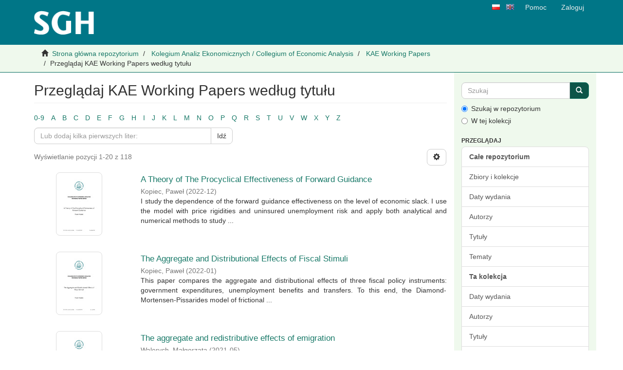

--- FILE ---
content_type: text/html;charset=utf-8
request_url: https://cor.sgh.waw.pl/handle/20.500.12182/1079/browse?rpp=20&sort_by=2&type=title&offset=0&etal=-1&order=ASC
body_size: 16497
content:
<!DOCTYPE html>
                <!--[if lt IE 7]> <html class="no-js lt-ie9 lt-ie8 lt-ie7" lang="en"> <![endif]-->
                    <!--[if IE 7]>    <html class="no-js lt-ie9 lt-ie8" lang="en"> <![endif]-->
                    <!--[if IE 8]>    <html class="no-js lt-ie9" lang="en"> <![endif]-->
                    <!--[if gt IE 8]><!--> <html class="no-js" lang="en"> <!--<![endif]-->
                <head><META http-equiv="Content-Type" content="text/html; charset=UTF-8">
<meta content="text/html; charset=UTF-8" http-equiv="Content-Type">
<meta content="IE=edge,chrome=1" http-equiv="X-UA-Compatible">
<meta content="width=device-width,initial-scale=1" name="viewport">
<meta content="62B0A26E208D98C3DA3FF0B524041166" name="msvalidate.01">
<link rel="shortcut icon" href="/themes/Mirage2/images/favicon.ico">
<link rel="apple-touch-icon" href="/themes/Mirage2/images/apple-touch-icon.png">
<meta name="Generator" content="DSpace 6.0-ceon">
<link href="/themes/Mirage2/styles/main.css" rel="stylesheet">
<link type="application/opensearchdescription+xml" rel="search" href="https://cor.sgh.waw.pl:443/open-search/description.xml" title="DSpace">
<script>
                //Clear default text of emty text areas on focus
                function tFocus(element)
                {
                if (element.value == ' '){element.value='';}
                }
                //Clear default text of emty text areas on submit
                function tSubmit(form)
                {
                var defaultedElements = document.getElementsByTagName("textarea");
                for (var i=0; i != defaultedElements.length; i++){
                if (defaultedElements[i].value == ' '){
                defaultedElements[i].value='';}}
                }
                //Disable pressing 'enter' key to submit a form (otherwise pressing 'enter' causes a submission to start over)
                function disableEnterKey(e)
                {
                var key;

                if(window.event)
                key = window.event.keyCode;     //Internet Explorer
                else
                key = e.which;     //Firefox and Netscape

                if(key == 13)  //if "Enter" pressed, then disable!
                return false;
                else
                return true;
                }
            </script><!--[if lt IE 9]>
                <script src="/themes/Mirage2/vendor/html5shiv/dist/html5shiv.js"> </script>
                <script src="/themes/Mirage2/vendor/respond/dest/respond.min.js"> </script>
                <![endif]--><script src="/themes/Mirage2/vendor/modernizr/modernizr.js"> </script>
<title>Przeglądaj KAE Working Papers według tytułu </title>
<script type="text/javascript">
                var _paq = _paq || [];
                /* tracker methods like "setCustomDimension" should be called before "trackPageView" */
                _paq.push(["setCookieDomain", "*.cor.sgh.waw.pl"]);
                _paq.push(["setDomains", ["*.cor.sgh.waw.pl"]]);
                _paq.push(['trackPageView']);
                _paq.push(['enableLinkTracking']);
                (function() {
                    var u="//piwik.vls.icm.edu.pl/";
                    _paq.push(['setTrackerUrl', u+'piwik.php']);
                    _paq.push(['setSiteId', '29']);
                    var d=document, g=d.createElement('script'), s=d.getElementsByTagName('script')[0];
                    g.type='text/javascript'; g.async=true; g.defer=true; g.src=u+'piwik.js'; s.parentNode.insertBefore(g,s);
                })();
            </script>
<noscript>
<p>
<img alt="" style="border:0;" src="//piwik.vls.icm.edu.pl/piwik.php?idsite=29&amp;rec=1"></p>
</noscript>
<script>
  		var _paq = window._paq = window._paq || [];
  		/* tracker methods like "setCustomDimension" should be called before "trackPageView" */
  		_paq.push(['trackPageView']);
  		_paq.push(['enableLinkTracking']);
  		(function() {
    		var u="https://webanalytics.sgh.waw.pl/";
    		_paq.push(['setTrackerUrl', u+'matomo.php']);
    		_paq.push(['setSiteId', '32']);
    		var d=document, g=d.createElement('script'), s=d.getElementsByTagName('script')[0];
    		g.async=true; g.src=u+'matomo.js'; s.parentNode.insertBefore(g,s);
  		})();
	</script><script type="text/javascript">
                window.dataLayer = window.dataLayer || [];
  function gtag(){dataLayer.push(arguments);}
  gtag('js', new Date());

  gtag('config', 'UA-158703341-1');
            </script>
</head><body>
<div id="header_parent">
<header>
<div role="navigation" class="navbar navbar-default navbar-static-top">
<div class="container">
<div class="navbar-header">
<a class="navbar-brand" href="/"><img title="Cyfrowe Otwarte Repozytorium Szkoły Gł&oacute;wnej Handlowej w Warszawie" src="/themes/Mirage2//images/logo-SGH-zielone.png"></a>
</div>
<div class="navbar-right visible-sm visible-md visible-lg hidden-xs">
<ul class="nav navbar-nav pull-left icon-lang">
<a class="btn-xs" href="/?locale-attribute=pl" title="Polski"><img title="Polski" src="/themes/Mirage2/images/pl.png"></a>
</ul>
<ul class="nav navbar-nav pull-left icon-lang">
<a class="btn-xs" href="/?locale-attribute=en" title="Angielski"><img title="Angielski" src="/themes/Mirage2/images/en.png"></a>
</ul>
<ul class="nav navbar-nav pull-left">
<li>
<a href="/page/help">Pomoc</a>
</li>
</ul>
<ul class="nav navbar-nav pull-left">
<li>
<a href="/login"><span class="hidden-xs">Zaloguj</span></a>
</li>
</ul>
<button type="button" class="navbar-toggle visible-sm" data-toggle="offcanvas"><span class="sr-only">Przełącz nawigację</span><span class="icon-bar"></span><span class="icon-bar"></span><span class="icon-bar"></span></button>
</div>
<div class="navbar-right hidden-sm hidden-md hidden-lg visible-xs">
<button data-toggle="offcanvas" class="navbar-toggle pull-right" type="button"><span class="sr-only">Przełącz nawigację</span><span class="icon-bar"></span><span class="icon-bar"></span><span class="icon-bar"></span></button>
<ul class="nav nav-pills pull-right">
<li class="dropdown" id="ds-language-selection-xs">
<button data-toggle="dropdown" class="dropdown-toggle navbar-toggle navbar-link" role="button" href="#" id="language-dropdown-toggle-xs"><b aria-hidden="true" class="visible-xs glyphicon glyphicon-globe"></b></button>
<ul data-no-collapse="true" aria-labelledby="language-dropdown-toggle-xs" role="menu" class="dropdown-menu pull-right">
<li role="presentation" class="disabled">
<a href="https://cor.sgh.waw.pl:443/handle/20.500.12182/1079/browse?locale-attribute=pl">polski</a>
</li>
<li role="presentation">
<a href="https://cor.sgh.waw.pl:443/handle/20.500.12182/1079/browse?locale-attribute=en">English</a>
</li>
</ul>
</li>
<li>
<a role="button" id="help-link-xs" class="navbar-toggle navbar-link" href="/page/help"><b aria-hidden="true" class="visible-xs glyphicon glyphicon-question-sign"></b></a>
</li>
<li>
<form method="get" action="/login" style="display: inline">
<button class="navbar-toggle navbar-link"><b aria-hidden="true" class="visible-xs glyphicon glyphicon-user"></b></button>
</form>
</li>
</ul>
</div>
</div>
</div>
</header>
<div class="trail-wrapper hidden-print">
<div class="container">
<div class="row">
<div class="col-xs-12">
<div class="breadcrumb dropdown visible-xs">
<a data-toggle="dropdown" class="dropdown-toggle" role="button" href="#" id="trail-dropdown-toggle">Przeglądaj KAE Working Papers według tytułu&nbsp;<b class="caret"></b></a>
<ul aria-labelledby="trail-dropdown-toggle" role="menu" class="dropdown-menu">
<li role="presentation">
<a role="menuitem" href="/"><i aria-hidden="true" class="glyphicon glyphicon-home"></i>&nbsp;
                        Strona gł&oacute;wna repozytorium</a>
</li>
<li role="presentation">
<a role="menuitem" href="/handle/20.500.12182/157">Kolegium Analiz Ekonomicznych / Collegium of Economic Analysis</a>
</li>
<li role="presentation">
<a role="menuitem" href="/handle/20.500.12182/1079">KAE Working Papers</a>
</li>
<li role="presentation" class="disabled">
<a href="#" role="menuitem">Przeglądaj KAE Working Papers według tytułu</a>
</li>
</ul>
</div>
<ul class="breadcrumb hidden-xs">
<li>
<i aria-hidden="true" class="glyphicon glyphicon-home"></i>&nbsp;
            <a href="/">Strona gł&oacute;wna repozytorium</a>
</li>
<li>
<a href="/handle/20.500.12182/157">Kolegium Analiz Ekonomicznych / Collegium of Economic Analysis</a>
</li>
<li>
<a href="/handle/20.500.12182/1079">KAE Working Papers</a>
</li>
<li class="active">Przeglądaj KAE Working Papers według tytułu</li>
</ul>
</div>
</div>
</div>
</div>
</div>
<div class="hidden" id="no-js-warning-wrapper">
<div id="no-js-warning">
<div class="notice failure">JavaScript is disabled for your browser. Some features of this site may not work without it.</div>
</div>
</div>
<div class="container" id="main-container">
<div class="row row-offcanvas row-offcanvas-right">
<div class="horizontal-slider clearfix">
<div class="col-xs-12 col-sm-12 col-md-9 main-content">
<div>
<h2 class="ds-div-head page-header first-page-header">Przeglądaj KAE Working Papers według tytułu </h2>
<div id="aspect_artifactbrowser_ConfigurableBrowse_div_browse-by-title" class="ds-static-div primary">
<div class="ds-static-div browse-navigation-wrapper hidden-print">
<form id="aspect_artifactbrowser_ConfigurableBrowse_div_browse-navigation" class="ds-interactive-div secondary navigation" action="browse" method="post" onsubmit="javascript:tSubmit(this);">
<div class="ds-static-div row">
<div class="ds-static-div col-xs-4 col-sm-12">
<select class="ds-select-field form-control alphabet-select visible-xs alphabet-select visible-xs" name=""><option value="browse?rpp=20&amp;sort_by=2&amp;type=title&amp;etal=-1&amp;starts_with=0&amp;order=ASC">0-9</option><option value="browse?rpp=20&amp;sort_by=2&amp;type=title&amp;etal=-1&amp;starts_with=A&amp;order=ASC">A</option><option value="browse?rpp=20&amp;sort_by=2&amp;type=title&amp;etal=-1&amp;starts_with=B&amp;order=ASC">B</option><option value="browse?rpp=20&amp;sort_by=2&amp;type=title&amp;etal=-1&amp;starts_with=C&amp;order=ASC">C</option><option value="browse?rpp=20&amp;sort_by=2&amp;type=title&amp;etal=-1&amp;starts_with=D&amp;order=ASC">D</option><option value="browse?rpp=20&amp;sort_by=2&amp;type=title&amp;etal=-1&amp;starts_with=E&amp;order=ASC">E</option><option value="browse?rpp=20&amp;sort_by=2&amp;type=title&amp;etal=-1&amp;starts_with=F&amp;order=ASC">F</option><option value="browse?rpp=20&amp;sort_by=2&amp;type=title&amp;etal=-1&amp;starts_with=G&amp;order=ASC">G</option><option value="browse?rpp=20&amp;sort_by=2&amp;type=title&amp;etal=-1&amp;starts_with=H&amp;order=ASC">H</option><option value="browse?rpp=20&amp;sort_by=2&amp;type=title&amp;etal=-1&amp;starts_with=I&amp;order=ASC">I</option><option value="browse?rpp=20&amp;sort_by=2&amp;type=title&amp;etal=-1&amp;starts_with=J&amp;order=ASC">J</option><option value="browse?rpp=20&amp;sort_by=2&amp;type=title&amp;etal=-1&amp;starts_with=K&amp;order=ASC">K</option><option value="browse?rpp=20&amp;sort_by=2&amp;type=title&amp;etal=-1&amp;starts_with=L&amp;order=ASC">L</option><option value="browse?rpp=20&amp;sort_by=2&amp;type=title&amp;etal=-1&amp;starts_with=M&amp;order=ASC">M</option><option value="browse?rpp=20&amp;sort_by=2&amp;type=title&amp;etal=-1&amp;starts_with=N&amp;order=ASC">N</option><option value="browse?rpp=20&amp;sort_by=2&amp;type=title&amp;etal=-1&amp;starts_with=O&amp;order=ASC">O</option><option value="browse?rpp=20&amp;sort_by=2&amp;type=title&amp;etal=-1&amp;starts_with=P&amp;order=ASC">P</option><option value="browse?rpp=20&amp;sort_by=2&amp;type=title&amp;etal=-1&amp;starts_with=Q&amp;order=ASC">Q</option><option value="browse?rpp=20&amp;sort_by=2&amp;type=title&amp;etal=-1&amp;starts_with=R&amp;order=ASC">R</option><option value="browse?rpp=20&amp;sort_by=2&amp;type=title&amp;etal=-1&amp;starts_with=S&amp;order=ASC">S</option><option value="browse?rpp=20&amp;sort_by=2&amp;type=title&amp;etal=-1&amp;starts_with=T&amp;order=ASC">T</option><option value="browse?rpp=20&amp;sort_by=2&amp;type=title&amp;etal=-1&amp;starts_with=U&amp;order=ASC">U</option><option value="browse?rpp=20&amp;sort_by=2&amp;type=title&amp;etal=-1&amp;starts_with=V&amp;order=ASC">V</option><option value="browse?rpp=20&amp;sort_by=2&amp;type=title&amp;etal=-1&amp;starts_with=W&amp;order=ASC">W</option><option value="browse?rpp=20&amp;sort_by=2&amp;type=title&amp;etal=-1&amp;starts_with=X&amp;order=ASC">X</option><option value="browse?rpp=20&amp;sort_by=2&amp;type=title&amp;etal=-1&amp;starts_with=Y&amp;order=ASC">Y</option><option value="browse?rpp=20&amp;sort_by=2&amp;type=title&amp;etal=-1&amp;starts_with=Z&amp;order=ASC">Z</option></select>
<ul id="aspect_artifactbrowser_ConfigurableBrowse_list_jump-list" class="ds-simple-list alphabet list-inline hidden-xs">
<li class="ds-simple-list-item">
<a href="browse?rpp=20&amp;sort_by=2&amp;type=title&amp;etal=-1&amp;starts_with=0&amp;order=ASC">0-9</a>
</li>
<li class="ds-simple-list-item">
<a href="browse?rpp=20&amp;sort_by=2&amp;type=title&amp;etal=-1&amp;starts_with=A&amp;order=ASC">A</a>
</li>
<li class="ds-simple-list-item">
<a href="browse?rpp=20&amp;sort_by=2&amp;type=title&amp;etal=-1&amp;starts_with=B&amp;order=ASC">B</a>
</li>
<li class="ds-simple-list-item">
<a href="browse?rpp=20&amp;sort_by=2&amp;type=title&amp;etal=-1&amp;starts_with=C&amp;order=ASC">C</a>
</li>
<li class="ds-simple-list-item">
<a href="browse?rpp=20&amp;sort_by=2&amp;type=title&amp;etal=-1&amp;starts_with=D&amp;order=ASC">D</a>
</li>
<li class="ds-simple-list-item">
<a href="browse?rpp=20&amp;sort_by=2&amp;type=title&amp;etal=-1&amp;starts_with=E&amp;order=ASC">E</a>
</li>
<li class="ds-simple-list-item">
<a href="browse?rpp=20&amp;sort_by=2&amp;type=title&amp;etal=-1&amp;starts_with=F&amp;order=ASC">F</a>
</li>
<li class="ds-simple-list-item">
<a href="browse?rpp=20&amp;sort_by=2&amp;type=title&amp;etal=-1&amp;starts_with=G&amp;order=ASC">G</a>
</li>
<li class="ds-simple-list-item">
<a href="browse?rpp=20&amp;sort_by=2&amp;type=title&amp;etal=-1&amp;starts_with=H&amp;order=ASC">H</a>
</li>
<li class="ds-simple-list-item">
<a href="browse?rpp=20&amp;sort_by=2&amp;type=title&amp;etal=-1&amp;starts_with=I&amp;order=ASC">I</a>
</li>
<li class="ds-simple-list-item">
<a href="browse?rpp=20&amp;sort_by=2&amp;type=title&amp;etal=-1&amp;starts_with=J&amp;order=ASC">J</a>
</li>
<li class="ds-simple-list-item">
<a href="browse?rpp=20&amp;sort_by=2&amp;type=title&amp;etal=-1&amp;starts_with=K&amp;order=ASC">K</a>
</li>
<li class="ds-simple-list-item">
<a href="browse?rpp=20&amp;sort_by=2&amp;type=title&amp;etal=-1&amp;starts_with=L&amp;order=ASC">L</a>
</li>
<li class="ds-simple-list-item">
<a href="browse?rpp=20&amp;sort_by=2&amp;type=title&amp;etal=-1&amp;starts_with=M&amp;order=ASC">M</a>
</li>
<li class="ds-simple-list-item">
<a href="browse?rpp=20&amp;sort_by=2&amp;type=title&amp;etal=-1&amp;starts_with=N&amp;order=ASC">N</a>
</li>
<li class="ds-simple-list-item">
<a href="browse?rpp=20&amp;sort_by=2&amp;type=title&amp;etal=-1&amp;starts_with=O&amp;order=ASC">O</a>
</li>
<li class="ds-simple-list-item">
<a href="browse?rpp=20&amp;sort_by=2&amp;type=title&amp;etal=-1&amp;starts_with=P&amp;order=ASC">P</a>
</li>
<li class="ds-simple-list-item">
<a href="browse?rpp=20&amp;sort_by=2&amp;type=title&amp;etal=-1&amp;starts_with=Q&amp;order=ASC">Q</a>
</li>
<li class="ds-simple-list-item">
<a href="browse?rpp=20&amp;sort_by=2&amp;type=title&amp;etal=-1&amp;starts_with=R&amp;order=ASC">R</a>
</li>
<li class="ds-simple-list-item">
<a href="browse?rpp=20&amp;sort_by=2&amp;type=title&amp;etal=-1&amp;starts_with=S&amp;order=ASC">S</a>
</li>
<li class="ds-simple-list-item">
<a href="browse?rpp=20&amp;sort_by=2&amp;type=title&amp;etal=-1&amp;starts_with=T&amp;order=ASC">T</a>
</li>
<li class="ds-simple-list-item">
<a href="browse?rpp=20&amp;sort_by=2&amp;type=title&amp;etal=-1&amp;starts_with=U&amp;order=ASC">U</a>
</li>
<li class="ds-simple-list-item">
<a href="browse?rpp=20&amp;sort_by=2&amp;type=title&amp;etal=-1&amp;starts_with=V&amp;order=ASC">V</a>
</li>
<li class="ds-simple-list-item">
<a href="browse?rpp=20&amp;sort_by=2&amp;type=title&amp;etal=-1&amp;starts_with=W&amp;order=ASC">W</a>
</li>
<li class="ds-simple-list-item">
<a href="browse?rpp=20&amp;sort_by=2&amp;type=title&amp;etal=-1&amp;starts_with=X&amp;order=ASC">X</a>
</li>
<li class="ds-simple-list-item">
<a href="browse?rpp=20&amp;sort_by=2&amp;type=title&amp;etal=-1&amp;starts_with=Y&amp;order=ASC">Y</a>
</li>
<li class="ds-simple-list-item">
<a href="browse?rpp=20&amp;sort_by=2&amp;type=title&amp;etal=-1&amp;starts_with=Z&amp;order=ASC">Z</a>
</li>
</ul>
</div>
<div class="ds-static-div col-xs-8 col-sm-12">
<p id="aspect_artifactbrowser_ConfigurableBrowse_p_hidden-fields" class="ds-paragraph hidden">
<input id="aspect_artifactbrowser_ConfigurableBrowse_field_rpp" class="ds-hidden-field form-control" name="rpp" type="hidden" value="20"><input id="aspect_artifactbrowser_ConfigurableBrowse_field_sort_by" class="ds-hidden-field form-control" name="sort_by" type="hidden" value="2"><input id="aspect_artifactbrowser_ConfigurableBrowse_field_type" class="ds-hidden-field form-control" name="type" type="hidden" value="title"><input id="aspect_artifactbrowser_ConfigurableBrowse_field_etal" class="ds-hidden-field form-control" name="etal" type="hidden" value="-1"><input id="aspect_artifactbrowser_ConfigurableBrowse_field_order" class="ds-hidden-field form-control" name="order" type="hidden" value="ASC">
</p>
<div class="row">
<div class="col-xs-12 col-sm-6">
<p class="input-group">
<input id="aspect_artifactbrowser_ConfigurableBrowse_field_starts_with" class="ds-text-field form-control" placeholder="Lub dodaj kilka pierwszych liter:" name="starts_with" type="text" value="" title="Przeglądaj pozycje, kt&oacute;re zaczynają się tymi literami"><span class="input-group-btn"><button id="aspect_artifactbrowser_ConfigurableBrowse_field_submit" class="ds-button-field btn btn-default" name="submit" type="submit">Idź</button></span>
</p>
</div>
</div>
</div>
</div>
</form>
</div>
<form id="aspect_artifactbrowser_ConfigurableBrowse_div_browse-controls" class="ds-interactive-div browse controls hidden" action="browse" method="post" onsubmit="javascript:tSubmit(this);">
<p id="aspect_artifactbrowser_ConfigurableBrowse_p_hidden-fields" class="ds-paragraph hidden">
<input id="aspect_artifactbrowser_ConfigurableBrowse_field_type" class="ds-hidden-field form-control" name="type" type="hidden" value="title">
</p>
<p class="ds-paragraph"> Sortuj według: </p>
<p class="ds-paragraph">
<select id="aspect_artifactbrowser_ConfigurableBrowse_field_sort_by" class="ds-select-field form-control" name="sort_by"><option value="1">data wydania</option><option value="2" selected>tytuł</option><option value="3">data dodania</option></select>
</p>
<p class="ds-paragraph"> Kolejność: </p>
<p class="ds-paragraph">
<select id="aspect_artifactbrowser_ConfigurableBrowse_field_order" class="ds-select-field form-control" name="order"><option value="ASC" selected>rosnąco</option><option value="DESC">malejąco</option></select>
</p>
<p class="ds-paragraph"> Wyniki: </p>
<p class="ds-paragraph">
<select id="aspect_artifactbrowser_ConfigurableBrowse_field_rpp" class="ds-select-field form-control" name="rpp"><option value="5">5</option><option value="10">10</option><option value="20" selected>20</option><option value="40">40</option><option value="60">60</option><option value="80">80</option><option value="100">100</option></select>
</p>
<p class="ds-paragraph">
<button id="aspect_artifactbrowser_ConfigurableBrowse_field_update" class="ds-button-field btn btn-default" name="update" type="submit">Aktualizuj</button>
</p>
</form>
<div class="pagination-simple clearfix top">
<div class="row">
<div class="col-xs-10">
<p class="pagination-info">Wyświetlanie pozycji 1-20 z 118</p>
</div>
<div class="col-xs-2">
<div class="btn-group sort-options-menu pull-right">
<button data-toggle="dropdown" class="btn btn-default dropdown-toggle"><span aria-hidden="true" class="glyphicon glyphicon-cog"></span></button>
<ul role="menu" class="dropdown-menu pull-right">
<li class="dropdown-header"></li>
<li>
<a data-name="sort_by" data-returnvalue="1" href="#"><span aria-hidden="true" class="glyphicon glyphicon-ok btn-xs invisible"></span>data wydania</a>
</li>
<li>
<a data-name="sort_by" data-returnvalue="2" href="#"><span aria-hidden="true" class="glyphicon glyphicon-ok btn-xs active"></span>tytuł</a>
</li>
<li>
<a data-name="sort_by" data-returnvalue="3" href="#"><span aria-hidden="true" class="glyphicon glyphicon-ok btn-xs invisible"></span>data dodania</a>
</li>
<li class="divider"></li>
<li class="dropdown-header"></li>
<li>
<a data-name="order" data-returnvalue="ASC" href="#"><span aria-hidden="true" class="glyphicon glyphicon-ok btn-xs active"></span>rosnąco</a>
</li>
<li>
<a data-name="order" data-returnvalue="DESC" href="#"><span aria-hidden="true" class="glyphicon glyphicon-ok btn-xs invisible"></span>malejąco</a>
</li>
<li class="divider"></li>
<li class="dropdown-header"></li>
<li>
<a data-name="rpp" data-returnvalue="5" href="#"><span aria-hidden="true" class="glyphicon glyphicon-ok btn-xs invisible"></span>5</a>
</li>
<li>
<a data-name="rpp" data-returnvalue="10" href="#"><span aria-hidden="true" class="glyphicon glyphicon-ok btn-xs invisible"></span>10</a>
</li>
<li>
<a data-name="rpp" data-returnvalue="20" href="#"><span aria-hidden="true" class="glyphicon glyphicon-ok btn-xs active"></span>20</a>
</li>
<li>
<a data-name="rpp" data-returnvalue="40" href="#"><span aria-hidden="true" class="glyphicon glyphicon-ok btn-xs invisible"></span>40</a>
</li>
<li>
<a data-name="rpp" data-returnvalue="60" href="#"><span aria-hidden="true" class="glyphicon glyphicon-ok btn-xs invisible"></span>60</a>
</li>
<li>
<a data-name="rpp" data-returnvalue="80" href="#"><span aria-hidden="true" class="glyphicon glyphicon-ok btn-xs invisible"></span>80</a>
</li>
<li>
<a data-name="rpp" data-returnvalue="100" href="#"><span aria-hidden="true" class="glyphicon glyphicon-ok btn-xs invisible"></span>100</a>
</li>
</ul>
</div>
</div>
</div>
</div>
<ul class="ds-artifact-list list-unstyled"></ul>
<div id="aspect_artifactbrowser_ConfigurableBrowse_div_browse-by-title-results" class="ds-static-div primary">
<ul class="ds-artifact-list list-unstyled">
<!-- External Metadata URL: cocoon://metadata/handle/20.500.12182/1170/mets.xml?sections=dmdSec,fileSec&fileGrpTypes=THUMBNAIL-->
<li class="ds-artifact-item odd">
<div class="item-wrapper row">
<div class="col-sm-3 hidden-xs">
<div class="thumbnail artifact-preview">
<a href="/handle/20.500.12182/1170" class="image-link"><img alt="Miniaturka" class="img-responsive img-thumbnail" src="/bitstream/handle/20.500.12182/1170/WPKAE_2022_081.pdf.jpg?sequence=3475&amp;isAllowed=y"></a>
</div>
</div>
<div class="col-sm-9">
<div class="artifact-description">
<h4 class="artifact-title">
<a href="/handle/20.500.12182/1170">A Theory of The Procyclical Effectiveness of Forward Guidance</a><span class="Z3988" title="ctx_ver=Z39.88-2004&amp;rft_val_fmt=info%3Aofi%2Ffmt%3Akev%3Amtx%3Adc&amp;rft_id=Kopiec+P.%2C+A+Theory+of+The+Procyclical+Effectiveness+of+Forward+Guidance%2C+SGH+KAE+Working+Papers%2C+2022%2C+nr+2022%2F081%2C+s.+1-67&amp;rft_id=http%3A%2F%2Fhdl.handle.net%2F20.500.12182%2F1170&amp;rft_id=http%3A%2F%2Fwydawnictwo.sgh.waw.pl&amp;rfr_id=info%3Asid%2Fdspace.org%3Arepository&amp;">
                    ﻿ 
                </span>
</h4>
<div class="artifact-info">
<span class="author h4"><small><span>Kopiec, Paweł</span></small></span> <span class="publisher-date h4"><small>(<span class="date">2022-12</span>)</small></span>
</div>
<div class="artifact-abstract">I study the dependence of the forward guidance effectiveness on the level of economic slack. I use the model with price rigidities and uninsured unemployment risk and apply both analytical and numerical methods to study ...</div>
</div>
</div>
</div>
</li>
<!-- External Metadata URL: cocoon://metadata/handle/20.500.12182/1127/mets.xml?sections=dmdSec,fileSec&fileGrpTypes=THUMBNAIL-->
<li class="ds-artifact-item even">
<div class="item-wrapper row">
<div class="col-sm-3 hidden-xs">
<div class="thumbnail artifact-preview">
<a href="/handle/20.500.12182/1127" class="image-link"><img alt="Miniaturka" class="img-responsive img-thumbnail" src="/bitstream/handle/20.500.12182/1127/WPKAE_2022_070.pdf.jpg?sequence=3480&amp;isAllowed=y"></a>
</div>
</div>
<div class="col-sm-9">
<div class="artifact-description">
<h4 class="artifact-title">
<a href="/handle/20.500.12182/1127">The Aggregate and Distributional Effects of Fiscal Stimuli</a><span class="Z3988" title="ctx_ver=Z39.88-2004&amp;rft_val_fmt=info%3Aofi%2Ffmt%3Akev%3Amtx%3Adc&amp;rft_id=Kopiec+P.%2C+The+Aggregate+and+Distributional+Effects+of+Fiscal+Stimuli%2C+KAE+Working+Papers%2C+2022%2C+nr+2022-070%2C+s.+1-38&amp;rft_id=http%3A%2F%2Fhdl.handle.net%2F20.500.12182%2F1127&amp;rfr_id=info%3Asid%2Fdspace.org%3Arepository&amp;">
                    ﻿ 
                </span>
</h4>
<div class="artifact-info">
<span class="author h4"><small><span>Kopiec, Paweł</span></small></span> <span class="publisher-date h4"><small>(<span class="date">2022-01</span>)</small></span>
</div>
<div class="artifact-abstract">This paper compares the aggregate and distributional effects of three fiscal policy instruments: government expenditures, unemployment benefits and transfers. To this end, the Diamond-Mortensen-Pissarides model of frictional ...</div>
</div>
</div>
</div>
</li>
<!-- External Metadata URL: cocoon://metadata/handle/20.500.12182/1123/mets.xml?sections=dmdSec,fileSec&fileGrpTypes=THUMBNAIL-->
<li class="ds-artifact-item odd">
<div class="item-wrapper row">
<div class="col-sm-3 hidden-xs">
<div class="thumbnail artifact-preview">
<a href="/handle/20.500.12182/1123" class="image-link"><img alt="Miniaturka" class="img-responsive img-thumbnail" src="/bitstream/handle/20.500.12182/1123/WPKAE_2021_066.pdf.jpg?sequence=3493&amp;isAllowed=y"></a>
</div>
</div>
<div class="col-sm-9">
<div class="artifact-description">
<h4 class="artifact-title">
<a href="/handle/20.500.12182/1123">The aggregate and redistributive effects of emigration</a><span class="Z3988" title="ctx_ver=Z39.88-2004&amp;rft_val_fmt=info%3Aofi%2Ffmt%3Akev%3Amtx%3Adc&amp;rft_id=Walerych+M.%2C+The+aggregate+and+redistributive+effects+of+emigration%2C+SGH+KAE+Working+Papers%2C+2021%2C+nr+2021%2F066%2C+s.+1-62&amp;rft_id=http%3A%2F%2Fhdl.handle.net%2F20.500.12182%2F1123&amp;rft_id=http%3A%2F%2Fwydawnictwo.sgh.waw.pl&amp;rfr_id=info%3Asid%2Fdspace.org%3Arepository&amp;">
                    ﻿ 
                </span>
</h4>
<div class="artifact-info">
<span class="author h4"><small><span>Walerych, Małgorzata</span></small></span> <span class="publisher-date h4"><small>(<span class="date">2021-05</span>)</small></span>
</div>
<div class="artifact-abstract">The 2004 EU enlargement has triggered large and rapid migration movements from the new to the old member states. The scale of this outflow was unprecedented in the CEE history and its structure was also different from ...</div>
</div>
</div>
</div>
</li>
<!-- External Metadata URL: cocoon://metadata/handle/20.500.12182/1100/mets.xml?sections=dmdSec,fileSec&fileGrpTypes=THUMBNAIL-->
<li class="ds-artifact-item even">
<div class="item-wrapper row">
<div class="col-sm-3 hidden-xs">
<div class="thumbnail artifact-preview">
<a href="/handle/20.500.12182/1100" class="image-link"><img alt="Miniaturka" class="img-responsive img-thumbnail" src="/bitstream/handle/20.500.12182/1100/WPKAE_2019_045.pdf.jpg?sequence=3507&amp;isAllowed=y"></a>
</div>
</div>
<div class="col-sm-9">
<div class="artifact-description">
<h4 class="artifact-title">
<a href="/handle/20.500.12182/1100">Are Central Banks' Research Teams Fragile Because of Groupthink?</a><span class="Z3988" title="ctx_ver=Z39.88-2004&amp;rft_val_fmt=info%3Aofi%2Ffmt%3Akev%3Amtx%3Adc&amp;rft_id=Rybacki+J.%2C+Are+Central+Banks%27+Research+Teams+Fragile+Because+of+Groupthink%3F%2C+KAE+Working+Papers%2C+2019%2C+nr+2019-045%2C+s.+1-29&amp;rft_id=http%3A%2F%2Fhdl.handle.net%2F20.500.12182%2F1100&amp;rfr_id=info%3Asid%2Fdspace.org%3Arepository&amp;">
                    ﻿ 
                </span>
</h4>
<div class="artifact-info">
<span class="author h4"><small><span>Rybacki, Jakub</span></small></span> <span class="publisher-date h4"><small>(<span class="date">2019-12</span>)</small></span>
</div>
<div class="artifact-abstract">In the recent years, the great majority of central banks have globally failed to realize inflation targets. We attempt to answer a question of whether such failure resulted from insufficient organization of economic research ...</div>
</div>
</div>
</div>
</li>
<!-- External Metadata URL: cocoon://metadata/handle/20.500.12182/1128/mets.xml?sections=dmdSec,fileSec&fileGrpTypes=THUMBNAIL-->
<li class="ds-artifact-item odd">
<div class="item-wrapper row">
<div class="col-sm-3 hidden-xs">
<div class="thumbnail artifact-preview">
<a href="/handle/20.500.12182/1128" class="image-link"><img alt="Miniaturka" class="img-responsive img-thumbnail" src="/bitstream/handle/20.500.12182/1128/WPKAE_2022_071.pdf.jpg?sequence=3480&amp;isAllowed=y"></a>
</div>
</div>
<div class="col-sm-9">
<div class="artifact-description">
<h4 class="artifact-title">
<a href="/handle/20.500.12182/1128">Are Ideas Really Getting Harder To Find? R&amp;D Capital and the Idea Production Function</a><span class="Z3988" title="ctx_ver=Z39.88-2004&amp;rft_val_fmt=info%3Aofi%2Ffmt%3Akev%3Amtx%3Adc&amp;rft_id=Growiec+J.%2C+McAdam+P.%2C+Mu%C4%87k+J.%2C+Are+Ideas+Really+Getting+Harder+To+Find%3F+R%26D+Capital+and+the+Idea+Production+Function%2C+KAE+Working+Papers%2C+2022%2C+nr+2022-071%2C+s.+1-51&amp;rft_id=http%3A%2F%2Fhdl.handle.net%2F20.500.12182%2F1128&amp;rfr_id=info%3Asid%2Fdspace.org%3Arepository&amp;">
                    ﻿ 
                </span>
</h4>
<div class="artifact-info">
<span class="author h4"><small><span>Growiec, Jakub</span>; <span>McAdam, Peter</span>; <span>Mućk, Jakub</span></small></span> <span class="publisher-date h4"><small>(<span class="date">2022-02</span>)</small></span>
</div>
<div class="artifact-abstract">We supplement the 'Idea Production Function' (IPF) with measures of R&amp;D capital. We construct a time series of R&amp;D capital stock in the US (1968-2019) based on cumulated R&amp;D investment. We estimate the IPF with patent ...</div>
</div>
</div>
</div>
</li>
<!-- External Metadata URL: cocoon://metadata/handle/20.500.12182/1102/mets.xml?sections=dmdSec,fileSec&fileGrpTypes=THUMBNAIL-->
<li class="ds-artifact-item even">
<div class="item-wrapper row">
<div class="col-sm-3 hidden-xs">
<div class="thumbnail artifact-preview">
<a href="/handle/20.500.12182/1102" class="image-link"><img alt="Miniaturka" class="img-responsive img-thumbnail" src="/bitstream/handle/20.500.12182/1102/WPKAE_2020_048.pdf.jpg?sequence=3507&amp;isAllowed=y"></a>
</div>
</div>
<div class="col-sm-9">
<div class="artifact-description">
<h4 class="artifact-title">
<a href="/handle/20.500.12182/1102">Automation, Partial and Full</a><span class="Z3988" title="ctx_ver=Z39.88-2004&amp;rft_val_fmt=info%3Aofi%2Ffmt%3Akev%3Amtx%3Adc&amp;rft_id=Growiec+J.%2C+Automation%2C+Partial+and+Full%2C+KAE+Working+Papers%2C+2020%2C+nr+2020-048%2C+s.+1-22&amp;rft_id=http%3A%2F%2Fhdl.handle.net%2F20.500.12182%2F1102&amp;rfr_id=info%3Asid%2Fdspace.org%3Arepository&amp;">
                    ﻿ 
                </span>
</h4>
<div class="artifact-info">
<span class="author h4"><small><span>Growiec, Jakub</span></small></span> <span class="publisher-date h4"><small>(<span class="date">2020-04</span>)</small></span>
</div>
<div class="artifact-abstract">When some steps of a complex, multi-step task are automated, the demand for human work in the remaining complementary sub-tasks goes up. In contrast, when  the task is fully automated, the demand for human work declines. ...</div>
</div>
</div>
</div>
</li>
<!-- External Metadata URL: cocoon://metadata/handle/20.500.12182/1087/mets.xml?sections=dmdSec,fileSec&fileGrpTypes=THUMBNAIL-->
<li class="ds-artifact-item odd">
<div class="item-wrapper row">
<div class="col-sm-3 hidden-xs">
<div class="thumbnail artifact-preview">
<a href="/handle/20.500.12182/1087" class="image-link"><img alt="Miniaturka" class="img-responsive img-thumbnail" src="/bitstream/handle/20.500.12182/1087/WPKAE_2016_007.pdf.jpg?sequence=3520&amp;isAllowed=y"></a>
</div>
</div>
<div class="col-sm-9">
<div class="artifact-description">
<h4 class="artifact-title">
<a href="/handle/20.500.12182/1087">(Belief in) life after death impacts the utility of life before it - a difference in preferences or an artefact?</a><span class="Z3988" title="ctx_ver=Z39.88-2004&amp;rft_val_fmt=info%3Aofi%2Ffmt%3Akev%3Amtx%3Adc&amp;rft_id=Jakubczyk+M.%2C+Golicki+D.%2C+Niewada+M.%2C+%28Belief+in%29+life+after+death+impacts+the+utility+of+life+before+it+-+a+difference+in+preferences+or+an+artefact%3F+%2C+KAE+Working+Papers%2C+2016%2C+nr+2016-007%2C+s.+1-18&amp;rft_id=http%3A%2F%2Fhdl.handle.net%2F20.500.12182%2F1087&amp;rfr_id=info%3Asid%2Fdspace.org%3Arepository&amp;">
                    ﻿ 
                </span>
</h4>
<div class="artifact-info">
<span class="author h4"><small><span>Jakubczyk, Michał</span>; <span>Golicki, Dominik</span>; <span>Niewada, Maciej</span></small></span> <span class="publisher-date h4"><small>(<span class="date">2016-04</span>)</small></span>
</div>
<div class="artifact-abstract">In most of the religions the preservation of own, God-given, life is obligatory. The time-trade-off method (TTO) forces to voluntarily forego life years. We verify if this is a problem for the religious and how it impacts ...</div>
</div>
</div>
</div>
</li>
<!-- External Metadata URL: cocoon://metadata/handle/20.500.12182/1092/mets.xml?sections=dmdSec,fileSec&fileGrpTypes=THUMBNAIL-->
<li class="ds-artifact-item even">
<div class="item-wrapper row">
<div class="col-sm-3 hidden-xs">
<div class="thumbnail artifact-preview">
<a href="/handle/20.500.12182/1092" class="image-link"><img alt="Miniaturka" class="img-responsive img-thumbnail" src="/bitstream/handle/20.500.12182/1092/WPKAE_2023_089.pdf.jpg?sequence=3482&amp;isAllowed=y"></a>
</div>
</div>
<div class="col-sm-9">
<div class="artifact-description">
<h4 class="artifact-title">
<a href="/handle/20.500.12182/1092">Categorisation-enhanced mental-accounting consumer behaviour: demand enhancement and endogenous cycles in an overlapping-generations income-age distribution model</a><span class="Z3988" title="ctx_ver=Z39.88-2004&amp;rft_val_fmt=info%3Aofi%2Ffmt%3Akev%3Amtx%3Adc&amp;rft_id=Chudziak+Sz.%2C+Categorisation-enhanced+mental-accounting+consumer+behaviour%3A+demand+enhancement+and+endogenous+cycles+in+an+overlapping-generations+income-age+distribution+model%2C+KAE+Working+Papers%2C+2023%2C+nr+2023-089%2C+s.+1-71&amp;rft_id=http%3A%2F%2Fhdl.handle.net%2F20.500.12182%2F1092&amp;rfr_id=info%3Asid%2Fdspace.org%3Arepository&amp;">
                    ﻿ 
                </span>
</h4>
<div class="artifact-info">
<span class="author h4"><small><span>Chudziak, Szymon</span></small></span> <span class="publisher-date h4"><small>(<span class="date">2023-06</span>)</small></span>
</div>
<div class="artifact-abstract">Weaknesses of intertemporal optimisation approaches to consumption modelling include excess sensitivity of an individual's expenditure to interest rate changes and the inability to account for the documented behavioural ...</div>
</div>
</div>
</div>
</li>
<!-- External Metadata URL: cocoon://metadata/handle/20.500.12182/1435/mets.xml?sections=dmdSec,fileSec&fileGrpTypes=THUMBNAIL-->
<li class="ds-artifact-item odd">
<div class="item-wrapper row">
<div class="col-sm-3 hidden-xs">
<div class="thumbnail artifact-preview">
<a href="/handle/20.500.12182/1435" class="image-link"><img alt="Miniaturka" class="img-responsive img-thumbnail" src="/bitstream/handle/20.500.12182/1435/WPKAE_2026_117.pdf.jpg?sequence=24&amp;isAllowed=y"></a>
</div>
</div>
<div class="col-sm-9">
<div class="artifact-description">
<h4 class="artifact-title">
<a href="/handle/20.500.12182/1435">Causal analysis of demand-side economic growth sources using agent-based modelling</a><span class="Z3988" title="ctx_ver=Z39.88-2004&amp;rft_val_fmt=info%3Aofi%2Ffmt%3Akev%3Amtx%3Adc&amp;rft_id=Chudziak+Sz.%2C+Causal+analysis+of+demand-side+economic+growth+sources+using+agent-based+modelling%2C+SGH+KAE+Working+Papers%2C+2026%2C+nr+2026%2F117%2C+s.+1-40&amp;rft_id=http%3A%2F%2Fhdl.handle.net%2F20.500.12182%2F1435&amp;rfr_id=info%3Asid%2Fdspace.org%3Arepository&amp;">
                    ﻿ 
                </span>
</h4>
<div class="artifact-info">
<span class="author h4"><small><span>Chudziak, Szymon</span></small></span> <span class="publisher-date h4"><small>(<span class="date">2026-01</span>)</small></span>
</div>
<div class="artifact-abstract">Research on economic growth has been focused predominantly on production and innovation. The issue of how the funds of consumers and firms grow enough to enable the growth of nominal and real sales has been clouded either ...</div>
</div>
</div>
</div>
</li>
<!-- External Metadata URL: cocoon://metadata/handle/20.500.12182/1115/mets.xml?sections=dmdSec,fileSec&fileGrpTypes=THUMBNAIL-->
<li class="ds-artifact-item even">
<div class="item-wrapper row">
<div class="col-sm-3 hidden-xs">
<div class="thumbnail artifact-preview">
<a href="/handle/20.500.12182/1115" class="image-link"><img alt="Miniaturka" class="img-responsive img-thumbnail" src="/bitstream/handle/20.500.12182/1115/WPKAE_2021_061.pdf.jpg?sequence=3496&amp;isAllowed=y"></a>
</div>
</div>
<div class="col-sm-9">
<div class="artifact-description">
<h4 class="artifact-title">
<a href="/handle/20.500.12182/1115">Central bank credibility, long-term yields and the effects of monetary integration</a><span class="Z3988" title="ctx_ver=Z39.88-2004&amp;rft_val_fmt=info%3Aofi%2Ffmt%3Akev%3Amtx%3Adc&amp;rft_id=Kolasa+M.%2C+Supera+D.%2C+Central+bank+credibility%2C+long-term+yields+and+the+effects+of+monetary+integration%2C+KAE+Working+Papers%2C+2021%2C+nr+2021-061%2C+s.+1-27&amp;rft_id=http%3A%2F%2Fhdl.handle.net%2F20.500.12182%2F1115&amp;rfr_id=info%3Asid%2Fdspace.org%3Arepository&amp;">
                    ﻿ 
                </span>
</h4>
<div class="artifact-info">
<span class="author h4"><small><span>Kolasa, Marcin</span>; <span>Supera, Dominik</span></small></span> <span class="publisher-date h4"><small>(<span class="date">2021-01</span>)</small></span>
</div>
<div class="artifact-abstract">Forming a monetary union implies equalization of short-term interest rates across the member states as monetary policy is delegated to a common central bank, but also leads to integration of risk-free bond markets. In this ...</div>
</div>
</div>
</div>
</li>
<!-- External Metadata URL: cocoon://metadata/handle/20.500.12182/1082/mets.xml?sections=dmdSec,fileSec&fileGrpTypes=THUMBNAIL-->
<li class="ds-artifact-item odd">
<div class="item-wrapper row">
<div class="col-sm-3 hidden-xs">
<div class="thumbnail artifact-preview">
<a href="/handle/20.500.12182/1082" class="image-link"><img alt="Miniaturka" class="img-responsive img-thumbnail" src="/bitstream/handle/20.500.12182/1082/WPKAE_2016_006.pdf.jpg?sequence=3530&amp;isAllowed=y"></a>
</div>
</div>
<div class="col-sm-9">
<div class="artifact-description">
<h4 class="artifact-title">
<a href="/handle/20.500.12182/1082">Choosing from multiple alternatives in cost-effectiveness analysis with fuzzy willingness-to-pay/accept and uncertainty</a><span class="Z3988" title="ctx_ver=Z39.88-2004&amp;rft_val_fmt=info%3Aofi%2Ffmt%3Akev%3Amtx%3Adc&amp;rft_id=Jakubczyk+M.%2C+Choosing+from+multiple+alternatives+in+cost-effectiveness+analysis+with+fuzzy+willingness-to-pay%2Faccept+and+uncertainty%2C+%22+KAE+Working+Papers%22%2C++2016%2C+nr+2016-005%2C+s.+1-31&amp;rft_id=http%3A%2F%2Fhdl.handle.net%2F20.500.12182%2F1082&amp;rfr_id=info%3Asid%2Fdspace.org%3Arepository&amp;">
                    ﻿ 
                </span>
</h4>
<div class="artifact-info">
<span class="author h4"><small><span>Jakubczyk, Michał</span></small></span> <span class="publisher-date h4"><small>(<span class="date">2016-04</span>)</small></span>
</div>
<div class="artifact-abstract">Cost-effectiveness analysis of medical technologies requires valuing health,&#13;
an uneasy task, as confirmed by variability of published estimates. Treating the willingness-to-pay/accept (WTP/WTA) as fuzzy seems an intuitive ...</div>
</div>
</div>
</div>
</li>
<!-- External Metadata URL: cocoon://metadata/handle/20.500.12182/1137/mets.xml?sections=dmdSec,fileSec&fileGrpTypes=THUMBNAIL-->
<li class="ds-artifact-item even">
<div class="item-wrapper row">
<div class="col-sm-3 hidden-xs">
<div class="thumbnail artifact-preview">
<a href="/handle/20.500.12182/1137" class="image-link"><img alt="Miniaturka" class="img-responsive img-thumbnail" src="/bitstream/handle/20.500.12182/1137/WPKAE_2022_079.pdf.jpg?sequence=3479&amp;isAllowed=y"></a>
</div>
</div>
<div class="col-sm-9">
<div class="artifact-description">
<h4 class="artifact-title">
<a href="/handle/20.500.12182/1137">​Common typology of virtual communities and multi-sided platforms.  Analysis of business models using qualitative system dynamics</a><span class="Z3988" title="ctx_ver=Z39.88-2004&amp;rft_val_fmt=info%3Aofi%2Ffmt%3Akev%3Amtx%3Adc&amp;rft_id=Doligalski+T.%2C+%E2%80%8BCommon+typology+of+virtual+communities+and+multi-sided+platforms.++Analysis+of+business+models+using+qualitative+system+dynamics%2C+SGH+KAE+Working+Papers%2C+2022%2C+nr+2022%2F079%2C+s.+1-48&amp;rft_id=http%3A%2F%2Fhdl.handle.net%2F20.500.12182%2F1137&amp;rft_id=http%3A%2F%2Fwydawnictwo.sgh.waw.pl&amp;rfr_id=info%3Asid%2Fdspace.org%3Arepository&amp;">
                    ﻿ 
                </span>
</h4>
<div class="artifact-info">
<span class="author h4"><small><span>Doligalski, Tymoteusz</span></small></span> <span class="publisher-date h4"><small>(<span class="date">2022-06</span>)</small></span>
</div>
<div class="artifact-abstract">This paper presents a common typology of virtual communities and multi-sided platforms. The analyzed entities comprise 69 of Poland's most prominent websites, representing one of two business models. Based on three dimensions: ...</div>
</div>
</div>
</div>
</li>
<!-- External Metadata URL: cocoon://metadata/handle/20.500.12182/1093/mets.xml?sections=dmdSec,fileSec&fileGrpTypes=THUMBNAIL-->
<li class="ds-artifact-item odd">
<div class="item-wrapper row">
<div class="col-sm-3 hidden-xs">
<div class="thumbnail artifact-preview">
<a href="/handle/20.500.12182/1093" class="image-link"><img alt="Miniaturka" class="img-responsive img-thumbnail" src="/bitstream/handle/20.500.12182/1093/WPKAE_2023_090.pdf.jpg?sequence=3519&amp;isAllowed=y"></a>
</div>
</div>
<div class="col-sm-9">
<div class="artifact-description">
<h4 class="artifact-title">
<a href="/handle/20.500.12182/1093">Consumption modelling using categorisation-enhanced mental accounting</a><span class="Z3988" title="ctx_ver=Z39.88-2004&amp;rft_val_fmt=info%3Aofi%2Ffmt%3Akev%3Amtx%3Adc&amp;rft_id=Chudziak+Sz.%2C+Consumption+modelling+using+categorisation-enhanced+mental+accounting%2C+SGH+KAE+Working+Papers+Series%2C+2023%2C+nr+2023%2F090%2C+s.1-60&amp;rft_id=http%3A%2F%2Fhdl.handle.net%2F20.500.12182%2F1093&amp;rft_id=http%3A%2F%2Fwydawnictwo.sgh.waw.pl&amp;rfr_id=info%3Asid%2Fdspace.org%3Arepository&amp;">
                    ﻿ 
                </span>
</h4>
<div class="artifact-info">
<span class="author h4"><small><span>Chudziak, Szymon</span></small></span> <span class="publisher-date h4"><small>(<span class="date">2023-07</span>)</small></span>
</div>
<div class="artifact-abstract">Credibly representing category-of-goods mental accounting in an intertemporal optimisation framework is notoriously difficult, as this modelling approach imposes interrelations between the demand for different categories ...</div>
</div>
</div>
</div>
</li>
<!-- External Metadata URL: cocoon://metadata/handle/20.500.12182/1085/mets.xml?sections=dmdSec,fileSec&fileGrpTypes=THUMBNAIL-->
<li class="ds-artifact-item even">
<div class="item-wrapper row">
<div class="col-sm-3 hidden-xs">
<div class="thumbnail artifact-preview">
<a href="/handle/20.500.12182/1085" class="image-link"><img alt="Miniaturka" class="img-responsive img-thumbnail" src="/bitstream/handle/20.500.12182/1085/WPKAE_2016_003.pdf.jpg?sequence=3521&amp;isAllowed=y"></a>
</div>
</div>
<div class="col-sm-9">
<div class="artifact-description">
<h4 class="artifact-title">
<a href="/handle/20.500.12182/1085">Crisis, contagion and international policy spillovers under foreign ownership of banks</a><span class="Z3988" title="ctx_ver=Z39.88-2004&amp;rft_val_fmt=info%3Aofi%2Ffmt%3Akev%3Amtx%3Adc&amp;rft_id=Brzoza-Brzezina+M.%2C+Kolasa+M.%2C+Makarski+K.%2C+Crisis%2C+contagion+and+international+policy+spillovers+under+foreign+ownership+of+banks%2C+KAE+Working+Papers%2C+2016%2C+nr+2016%2F003%2C+s.+1-24&amp;rft_id=http%3A%2F%2Fhdl.handle.net%2F20.500.12182%2F1085&amp;rft_id=http%3A%2F%2Fwydawnictwo.sgh.waw.pl&amp;rfr_id=info%3Asid%2Fdspace.org%3Arepository&amp;">
                    ﻿ 
                </span>
</h4>
<div class="artifact-info">
<span class="author h4"><small><span>Brzoza-Brzezina, Michał</span>; <span>Kolasa, Marcin</span>; <span>Makarski, Krzysztof</span></small></span> <span class="publisher-date h4"><small>(<span class="date">2016-03</span>)</small></span>
</div>
<div class="artifact-abstract">This paper checks how international spillovers of shocks and policies are modified when banks are foreign owned. To this end we build a two-country macroeconomic model with banking sectors that are owned by residents of ...</div>
</div>
</div>
</div>
</li>
<!-- External Metadata URL: cocoon://metadata/handle/20.500.12182/1168/mets.xml?sections=dmdSec,fileSec&fileGrpTypes=THUMBNAIL-->
<li class="ds-artifact-item odd">
<div class="item-wrapper row">
<div class="col-sm-3 hidden-xs">
<div class="thumbnail artifact-preview">
<a href="/handle/20.500.12182/1168" class="image-link"><img alt="Miniaturka" class="img-responsive img-thumbnail" src="/bitstream/handle/20.500.12182/1168/WPKAE_2017_030.pdf.jpg?sequence=3475&amp;isAllowed=y"></a>
</div>
</div>
<div class="col-sm-9">
<div class="artifact-description">
<h4 class="artifact-title">
<a href="/handle/20.500.12182/1168">Currency demandand MIMIC models : towards a structured hybrid model-based estimation of the shadow economy size</a><span class="Z3988" title="ctx_ver=Z39.88-2004&amp;rft_val_fmt=info%3Aofi%2Ffmt%3Akev%3Amtx%3Adc&amp;rft_id=Dybka+P.%2C+Kowalczuk+M.%2C+Olesi%C5%84ski+B.%2C+Rozkrut+M.%2C+Tor%C3%B3j+A.%2C+Currency+demandand+MIMIC+models+%3A+towards+a+structured+hybrid+model-based+estimation+of+the+shadow+economy+size%2C+SGH+KAE+Working+Papers%2C+2017%2C+nr+2017%2F030%2C+s.1-47&amp;rft_id=http%3A%2F%2Fhdl.handle.net%2F20.500.12182%2F1168&amp;rft_id=http%3A%2F%2Fwydawnictwo.sgh.waw.pl&amp;rfr_id=info%3Asid%2Fdspace.org%3Arepository&amp;">
                    ﻿ 
                </span>
</h4>
<div class="artifact-info">
<span class="author h4"><small><span>Dybka, Piotr</span>; <span>Kowalczuk, Michał</span>; <span>Olesiński, Bartosz</span>; <span>Tor&oacute;j, Andrzej</span>; <span>Rozkrut, Marek</span></small></span> <span class="publisher-date h4"><small>(<span class="date">2017-09</span>)</small></span>
</div>
<div class="artifact-abstract">Model-based econometric techniques of the shadow economy estimation have been increasingly popular, but a systematic approach to getting the best of their complementarities has so far been missing. &#13;
We review the dominant ...</div>
</div>
</div>
</div>
</li>
<!-- External Metadata URL: cocoon://metadata/handle/20.500.12182/1103/mets.xml?sections=dmdSec,fileSec&fileGrpTypes=THUMBNAIL-->
<li class="ds-artifact-item even">
<div class="item-wrapper row">
<div class="col-sm-3 hidden-xs">
<div class="thumbnail artifact-preview">
<a href="/handle/20.500.12182/1103" class="image-link"><img alt="Miniaturka" class="img-responsive img-thumbnail" src="/bitstream/handle/20.500.12182/1103/WPKAE_2020_050.pdf.jpg?sequence=3506&amp;isAllowed=y"></a>
</div>
</div>
<div class="col-sm-9">
<div class="artifact-description">
<h4 class="artifact-title">
<a href="/handle/20.500.12182/1103">Demographics and the natural interest rate in the euro area</a><span class="Z3988" title="ctx_ver=Z39.88-2004&amp;rft_val_fmt=info%3Aofi%2Ffmt%3Akev%3Amtx%3Adc&amp;rft_id=Bielecki+M.%2C+Brzoza-Brzezina+M.%2C+Kolasa+M.%2C+Demographics+and+the+natural+interest+rate+in+the+euro+area%2C+SGH+KAE+Working+Papers%2C+2020%2C+nr+2020%2F050%2C+s.+1-38&amp;rft_id=http%3A%2F%2Fhdl.handle.net%2F20.500.12182%2F1103&amp;rft_id=http%3A%2F%2Fwydawnictwo.sgh.waw.pl&amp;rfr_id=info%3Asid%2Fdspace.org%3Arepository&amp;">
                    ﻿ 
                </span>
</h4>
<div class="artifact-info">
<span class="author h4"><small><span>Bielecki, Marcin</span>; <span>Brzoza-Brzezina, Michał</span>; <span>Kolasa, Marcin</span></small></span> <span class="publisher-date h4"><small>(<span class="date">2020-07</span>)</small></span>
</div>
<div class="artifact-abstract">We investigate the impact of demographics on the natural rate of interest (NRI) in the euro area, with a particular focus on the role played by economic openness, migrations and pension system design. To this end, we ...</div>
</div>
</div>
</div>
</li>
<!-- External Metadata URL: cocoon://metadata/handle/20.500.12182/1164/mets.xml?sections=dmdSec,fileSec&fileGrpTypes=THUMBNAIL-->
<li class="ds-artifact-item odd">
<div class="item-wrapper row">
<div class="col-sm-3 hidden-xs">
<div class="thumbnail artifact-preview">
<a href="/handle/20.500.12182/1164" class="image-link"><img alt="Miniaturka" class="img-responsive img-thumbnail" src="/bitstream/handle/20.500.12182/1164/WPKAE_2018_034.pdf.jpg?sequence=3475&amp;isAllowed=y"></a>
</div>
</div>
<div class="col-sm-9">
<div class="artifact-description">
<h4 class="artifact-title">
<a href="/handle/20.500.12182/1164">The Digital Era, Viewed From a Perspective of Millennia of Economic Growth</a><span class="Z3988" title="ctx_ver=Z39.88-2004&amp;rft_val_fmt=info%3Aofi%2Ffmt%3Akev%3Amtx%3Adc&amp;rft_id=Growiec+J.%2C+The+Digital+Era%2C+Viewed+From+a+Perspective+of+Millennia+of+Economic+Growth%2C+SGH+KAE+Working+Papers%2C+2018%2C+nr+2018%2F034%2C+s.+1-51&amp;rft_id=http%3A%2F%2Fhdl.handle.net%2F20.500.12182%2F1164&amp;rft_id=http%3A%2F%2Fwydawnictwo.sgh.waw.pl&amp;rfr_id=info%3Asid%2Fdspace.org%3Arepository&amp;">
                    ﻿ 
                </span>
</h4>
<div class="artifact-info">
<span class="author h4"><small><span>Growiec, Jakub</span></small></span> <span class="publisher-date h4"><small>(<span class="date">2018-04</span>)</small></span>
</div>
<div class="artifact-abstract">I propose a synthetic theory of economic growth and technological progress over the entire human history. Based on this theory as well as on the analogies with three previous eras (the hunter-gatherer era, the agricultural ...</div>
</div>
</div>
</div>
</li>
<!-- External Metadata URL: cocoon://metadata/handle/20.500.12182/1165/mets.xml?sections=dmdSec,fileSec&fileGrpTypes=THUMBNAIL-->
<li class="ds-artifact-item even">
<div class="item-wrapper row">
<div class="col-sm-3 hidden-xs">
<div class="thumbnail artifact-preview">
<a href="/handle/20.500.12182/1165" class="image-link"><img alt="Miniaturka" class="img-responsive img-thumbnail" src="/bitstream/handle/20.500.12182/1165/WPKAE_2018_033.pdf.jpg?sequence=3475&amp;isAllowed=y"></a>
</div>
</div>
<div class="col-sm-9">
<div class="artifact-description">
<h4 class="artifact-title">
<a href="/handle/20.500.12182/1165">Does a bank levy increase frictions on the interbank market?</a><span class="Z3988" title="ctx_ver=Z39.88-2004&amp;rft_val_fmt=info%3Aofi%2Ffmt%3Akev%3Amtx%3Adc&amp;rft_id=Hryckiewicz+A.%2C+Mielus+P.%2C+Skorulska+K.%2C+Snarska+M.%2C+Does+a+bank+levy+increase+frictions+on+the+interbank+market%3F%2C+SGH+KAE+Working+Papers%2C+2018%2C+nr+2018%2F032%2C+s.+1-32&amp;rft_id=http%3A%2F%2Fhdl.handle.net%2F20.500.12182%2F1165&amp;rft_id=http%3A%2F%2Fwydawnictwo.sgh.waw.pl&amp;rfr_id=info%3Asid%2Fdspace.org%3Arepository&amp;">
                    ﻿ 
                </span>
</h4>
<div class="artifact-info">
<span class="author h4"><small><span>Hryckiewicz, Aneta</span>; <span>Mielus, Piotr</span>; <span>Skorulska, Karolina</span>; <span>Snarska, Małgorzata</span></small></span> <span class="publisher-date h4"><small>(<span class="date">2018-03</span>)</small></span>
</div>
<div class="artifact-abstract">The  crisis  has  shown  that  a  drop in liquidity, as  well  as the shortened&#13;
maturity  of  interbank transactions, has caused many problems for banks.  We analyze how the introduction of a bank levy on  bank  assets ...</div>
</div>
</div>
</div>
</li>
<!-- External Metadata URL: cocoon://metadata/handle/20.500.12182/1154/mets.xml?sections=dmdSec,fileSec&fileGrpTypes=THUMBNAIL-->
<li class="ds-artifact-item odd">
<div class="item-wrapper row">
<div class="col-sm-3 hidden-xs">
<div class="thumbnail artifact-preview">
<a href="/handle/20.500.12182/1154" class="image-link"><img alt="Miniaturka" class="img-responsive img-thumbnail" src="/bitstream/handle/20.500.12182/1154/WPKAE_2016_022.pdf.jpg?sequence=3476&amp;isAllowed=y"></a>
</div>
</div>
<div class="col-sm-9">
<div class="artifact-description">
<h4 class="artifact-title">
<a href="/handle/20.500.12182/1154">Does foreign sector help forecast domestic variables in DSGE models?</a><span class="Z3988" title="ctx_ver=Z39.88-2004&amp;rft_val_fmt=info%3Aofi%2Ffmt%3Akev%3Amtx%3Adc&amp;rft_id=Kolasa+M.%2C+Rubaszek+M.%2C+Does+foreign+sector+help+forecast+domestic+variables+in+DSGE+models%3F%2C+SGH+KAE+Working+Papers%2C+2016%2C+nr+2016%2F022%2C+s.+1-29&amp;rft_id=http%3A%2F%2Fhdl.handle.net%2F20.500.12182%2F1154&amp;rfr_id=info%3Asid%2Fdspace.org%3Arepository&amp;">
                    ﻿ 
                </span>
</h4>
<div class="artifact-info">
<span class="author h4"><small><span>Kolasa, Marcin</span>; <span>Rubaszek, Michał</span></small></span> <span class="publisher-date h4"><small>(<span class="date">2016-12</span>)</small></span>
</div>
<div class="artifact-abstract">This paper evaluates the forecasting performance of several small open economy DSGE models relative to a closed economy benchmark using a long span of data for Australia, Canada and the United Kingdom. We find that opening ...</div>
</div>
</div>
</div>
</li>
<!-- External Metadata URL: cocoon://metadata/handle/20.500.12182/1145/mets.xml?sections=dmdSec,fileSec&fileGrpTypes=THUMBNAIL-->
<li class="ds-artifact-item even">
<div class="item-wrapper row">
<div class="col-sm-3 hidden-xs">
<div class="thumbnail artifact-preview">
<a href="/handle/20.500.12182/1145" class="image-link"><img alt="Miniaturka" class="img-responsive img-thumbnail" src="/bitstream/handle/20.500.12182/1145/WPKAE_2023_086.pdf.jpg?sequence=3478&amp;isAllowed=y"></a>
</div>
</div>
<div class="col-sm-9">
<div class="artifact-description">
<h4 class="artifact-title">
<a href="/handle/20.500.12182/1145">Does inflation matter? The influence of perceived price changes on well-being</a><span class="Z3988" title="ctx_ver=Z39.88-2004&amp;rft_val_fmt=info%3Aofi%2Ffmt%3Akev%3Amtx%3Adc&amp;rft_id=Below+%C5%81.%2C+Does+inflation+matter%3F+The+influence+of+perceived+price+changes+on+well-being%2C+SGH+KAE+Working+Papers%2C+2023%2C+nr+2023%2F086%2C+s.+1-29&amp;rft_id=http%3A%2F%2Fhdl.handle.net%2F20.500.12182%2F1145&amp;rfr_id=info%3Asid%2Fdspace.org%3Arepository&amp;">
                    ﻿ 
                </span>
</h4>
<div class="artifact-info">
<span class="author h4"><small><span>Below, Łukasz</span></small></span> <span class="publisher-date h4"><small>(<span class="date">2023-03</span>)</small></span>
</div>
<div class="artifact-abstract">I confirm the foregoing state of the art for inflation and well-being correlation while filling the gap in the literature and estimating the effects of individuals&rsquo; inflation perception on well-being. I also discover the ...</div>
</div>
</div>
</div>
</li>
</ul>
</div>
<div class="pagination-simple clearfix bottom">
<ul class="pagination">
<li class="previous disabled">
<a class="previous-page-link" href=""><span class="glyphicon glyphicon-arrow-left"></span></a>
</li>
<li class="next pull-right">
<a class="next-page-link" href="browse?rpp=20&amp;sort_by=2&amp;type=title&amp;offset=20&amp;etal=-1&amp;order=ASC"><span class="glyphicon glyphicon-arrow-right"></span></a>
</li>
</ul>
</div>
<ul class="ds-artifact-list list-unstyled"></ul>
</div>
</div>
<div class="visible-xs visible-sm">
<footer>
<div class="row">
<hr>
<div class="col-xs-7 col-sm-8">
<div class="hidden-print">
<a href="/feedback">Kontakt z nami</a> | <a href="/page/terms">Regulamin</a> | <a href="/page/requirements">Wymagania</a> | <a target="_blank" href="http://www.dspace.org/">DSpace software</a>
</div>
</div>
<div class="col-xs-5 col-sm-4 hidden-print">
<div class="pull-right">
<a href="https://pl.wikipedia.org/wiki/Otwarty_dost%C4%99p" target="_blank" title="OPEN ACCESS"><img src="/themes/Mirage2//images/logoopenaccess.png" alt="Logo Open Access"></a><a href="http://icm.edu.pl" target="_blank" title="ICM UW"><img src="/themes/Mirage2//images/ICM_UW.png" alt="Logo ICM UW - przeniesienie do strony gł&oacute;wnej serwisu"></a><a href="https://www.base-search.net" target="_blank" title="BASE"><img src="/themes/Mirage2//images/logo_base.png" alt="Logo BASE - przeniesienie do strony gł&oacute;wnej serwisu"></a>
</div>
</div>
</div>
<a class="hidden" href="/htmlmap">&nbsp;</a>
<p>&nbsp;</p>
</footer>
</div>
</div>
<div role="navigation" id="sidebar" class="col-xs-6 col-sm-3 sidebar-offcanvas">
<div class="word-break hidden-print" id="ds-options">
<div class="ds-option-set" id="ds-search-option">
<form method="post" class="" id="ds-search-form" action="/discover">
<fieldset>
<div class="input-group">
<input placeholder="Szukaj" type="text" class="ds-text-field form-control" name="query"><span class="input-group-btn"><button title="Idź" class="ds-button-field btn btn-primary"><span aria-hidden="true" class="glyphicon glyphicon-search"></span></button></span>
</div>
<div class="radio">
<label><input checked value="" name="scope" type="radio" id="ds-search-form-scope-all">Szukaj w repozytorium</label>
</div>
<div class="radio">
<label><input name="scope" type="radio" id="ds-search-form-scope-container" value="20.500.12182/1079">W tej kolekcji</label>
</div>
</fieldset>
</form>
</div>
<h2 class="ds-option-set-head  h6">Przeglądaj</h2>
<div id="aspect_viewArtifacts_Navigation_list_browse" class="list-group">
<a class="list-group-item active"><span class="h5 list-group-item-heading  h5">Całe repozytorium</span></a><a href="/community-list" class="list-group-item ds-option">Zbiory i kolekcje </a><a href="/browse?type=dateissued" class="list-group-item ds-option">Daty wydania</a><a href="/browse?type=author" class="list-group-item ds-option">Autorzy</a><a href="/browse?type=title" class="list-group-item ds-option">Tytuły</a><a href="/browse?type=subject" class="list-group-item ds-option">Tematy</a><a class="list-group-item active"><span class="h5 list-group-item-heading  h5">Ta kolekcja</span></a><a href="/handle/20.500.12182/1079/browse?type=dateissued" class="list-group-item ds-option">Daty wydania</a><a href="/handle/20.500.12182/1079/browse?type=author" class="list-group-item ds-option">Autorzy</a><a href="/handle/20.500.12182/1079/browse?type=title" class="list-group-item ds-option">Tytuły</a><a href="/handle/20.500.12182/1079/browse?type=subject" class="list-group-item ds-option">Tematy</a>
</div>
<h2 class="ds-option-set-head  h6">Moje konto</h2>
<div id="aspect_viewArtifacts_Navigation_list_account" class="list-group">
<a href="/login" class="list-group-item ds-option">Zaloguj</a>
</div>
<div id="aspect_viewArtifacts_Navigation_list_context" class="list-group"></div>
<div id="aspect_viewArtifacts_Navigation_list_administrative" class="list-group"></div>
<div id="aspect_discovery_Navigation_list_discovery" class="list-group"></div>
</div>
</div>
</div>
</div>
<div class="hidden-xs hidden-sm">
<footer>
<div class="row">
<hr>
<div class="col-xs-7 col-sm-8">
<div class="hidden-print">
<a href="/feedback">Kontakt z nami</a> | <a href="/page/terms">Regulamin</a> | <a href="/page/requirements">Wymagania</a> | <a target="_blank" href="http://www.dspace.org/">DSpace software</a>
</div>
</div>
<div class="col-xs-5 col-sm-4 hidden-print">
<div class="pull-right">
<a href="https://pl.wikipedia.org/wiki/Otwarty_dost%C4%99p" target="_blank" title="OPEN ACCESS"><img src="/themes/Mirage2//images/logoopenaccess.png" alt="Logo Open Access"></a><a href="http://icm.edu.pl" target="_blank" title="ICM UW"><img src="/themes/Mirage2//images/ICM_UW.png" alt="Logo ICM UW - przeniesienie do strony gł&oacute;wnej serwisu"></a><a href="https://www.base-search.net" target="_blank" title="BASE"><img src="/themes/Mirage2//images/logo_base.png" alt="Logo BASE - przeniesienie do strony gł&oacute;wnej serwisu"></a>
</div>
</div>
</div>
<a class="hidden" href="/htmlmap">&nbsp;</a>
<p>&nbsp;</p>
</footer>
</div>
</div>
<script type="text/javascript">
                if(typeof window.publication === 'undefined'){
                window.publication={};
                };
                window.publication.contextPath= '';window.publication.themePath= '/themes/Mirage2/';</script><script>if(!window.DSpace){window.DSpace={};}window.DSpace.context_path='';window.DSpace.theme_path='/themes/Mirage2/';</script><script src="/themes/Mirage2/scripts/theme.js"> </script><script>
                    (function(i,s,o,g,r,a,m){i['GoogleAnalyticsObject']=r;i[r]=i[r]||function(){
                    (i[r].q=i[r].q||[]).push(arguments)},i[r].l=1*new Date();a=s.createElement(o),
                    m=s.getElementsByTagName(o)[0];a.async=1;a.src=g;m.parentNode.insertBefore(a,m)
                    })(window,document,'script','//www.google-analytics.com/analytics.js','ga');

                    ga('create', 'UA-158703341-1', 'cor.sgh.waw.pl');
                    ga('send', 'pageview');
                </script><script type="text/javascript">
                $(document).ready(function () {
                var pathname = window.location.pathname;
                if (pathname == "/") {
                $('div.trail-wrapper').addClass("hidden");
                //$('#main-container').css("margin-top", "123px");
                }
                });</script><script type="text/javascript">
                $(document).ready(function () {
                var link = $('#ceon-share-mailto>span.hidden').text();
                if (link != "") {
                var a = $('a#ceon-share-mailto');
                a.attr("href", link);
                a.removeClass("hidden");
                }
                });</script>
</body></html>
